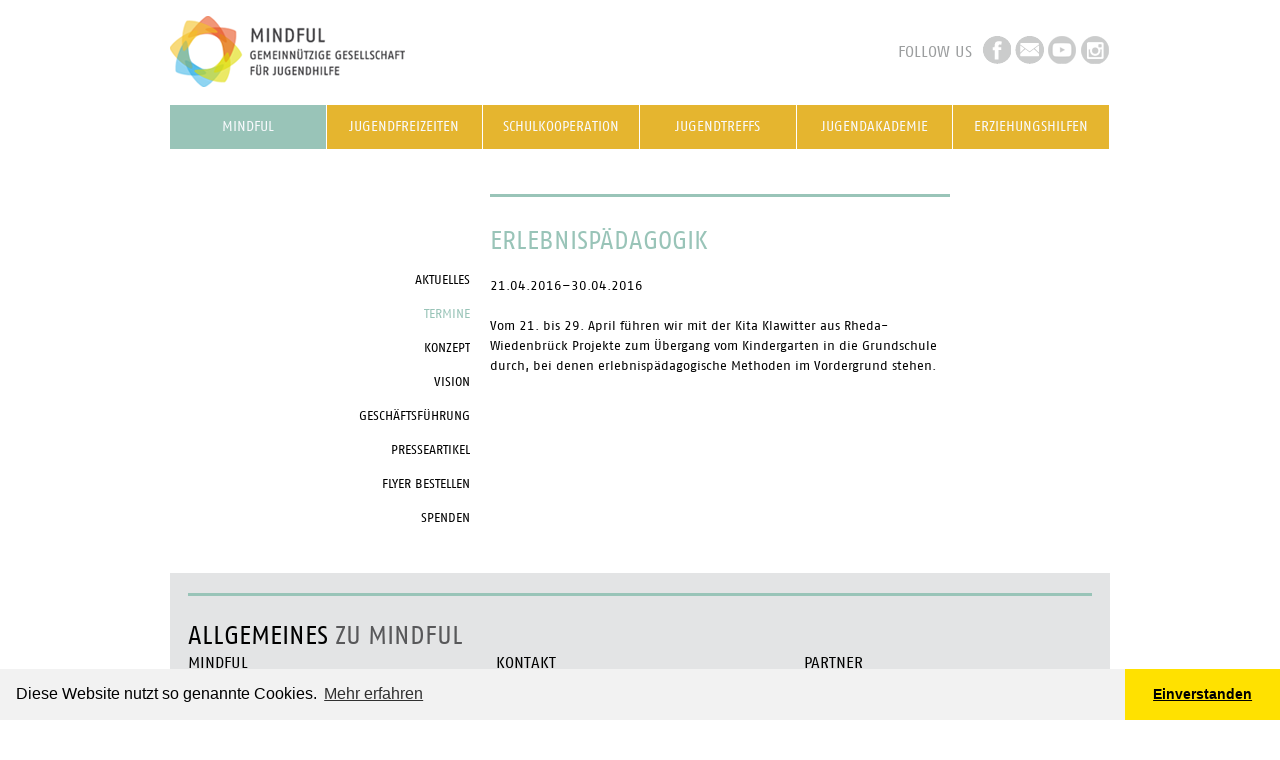

--- FILE ---
content_type: text/html; charset=UTF-8
request_url: https://mindful-jugendhilfe.de/termin/erlebnispaedagogik-151.html
body_size: 11869
content:
<!DOCTYPE html>
<html lang="de">
<head>
<meta charset="UTF-8">
<title>Erlebnispädagogik - Mindful Jugendhilfe Warendorf</title>
<base href="https://mindful-jugendhilfe.de/">
<meta name="robots" content="index,follow">
<meta name="description" content="Vom 21. bis 29. April führen wir mit der Kita Klawitter aus Rheda-Wiedenbrück Projekte zum Übergang vom Kindergarten in die Grundschule durch, bei denen erlebnispädagogische Methoden im Vordergrund stehen.">
<meta name="keywords" content="">

<link rel="shortcut icon" href="https://mindful-jugendhilfe.de//files/tpl_files/mindful/images/favicon.png" type="image/png" />
<link rel="stylesheet" href="/assets/css/layout.min.css,responsive.min.css,grid.min.css,colorbox.min.css-7aef1ab0.css">
<script src="/assets/js/jquery.min.js-c31f118d.js"></script>
<!-- Google tag (gtag.js) -->
<script async src="https://www.googletagmanager.com/gtag/js?id=G-8MQWEHFVZX"></script>
<script>
  window.dataLayer = window.dataLayer || [];
  function gtag(){dataLayer.push(arguments);}
  gtag('js', new Date());

  gtag('config', 'G-8MQWEHFVZX');
</script>
<!-- Google tag (gtag.js) -->
<script async src="https://www.googletagmanager.com/gtag/js?id=G-8MQWEHFVZX"></script>
<script>
  window.dataLayer = window.dataLayer || [];
  function gtag(){dataLayer.push(arguments);}
  gtag('js', new Date());

  gtag('config', 'G-8MQWEHFVZX');
</script>

<!-- Facebook -->
<meta property="fb:admins" content="1264546584" />

<!-- Set the viewport width to device width for mobile -->
<meta name="viewport" content="width=device-width" />

<!-- Included CSS Files -->
<link href="https://mindful-jugendhilfe.de/files/tpl_files/mindful/stylesheets/flexslider.css" media="screen, projector, print" rel="stylesheet">
<link rel="stylesheet" type="text/css" href="https://cdn.jsdelivr.net/npm/cookieconsent@3/build/cookieconsent.min.css" />
<link rel="stylesheet" href="plugins/lightbox/css/lightbox.css" type="text/css" media="screen" />

<!--[if lt IE 9]>
	<script src="http://html5shiv.googlecode.com/svn/trunk/html5.js"></script>
	<link href="https://mindful-jugendhilfe.de/files/tpl_files/mindful/stylesheets/ie.css" media="screen, projector, print" rel="stylesheet">
<![endif]-->


<link href="https://mindful-jugendhilfe.de//files/tpl_files/mindful/stylesheets/mindful.css" media="screen, projector, print" rel="stylesheet">
</head>

<body id="top" class="{{ua::class|attr}} page_mindful no-js">
<div role="region" aria-label="Skiplinks">
<a href="#main" class="skip-link">Hauptinhalt</a>
<a href="#navMain" class="skip-link">Hauptnavigation</a>
</div>
<div id="wrapper">
		<header id="header">
		<div class="inside">
		<div class="clr">&nbsp;</div>
			
<div id="logo">
  <a href="/" title="Mindful Jugendhilfe">
    <img src="https://mindful-jugendhilfe.de/files/tpl_files/mindful/images/logo.png" rel="image_src" alt="Logo" title="Mindful Jugendhilfe">
  </a>
</div>
<div id="followus">
  <h3>Follow us</h3>
  <ul>
    <li class="facebook"><a href="http://www.facebook.com/MindfulJugendhilfe" target="_blank" title="Follow us on Facebook">Facebook</a></li>
    <li class="newsletter"><a href="newsletter.html" title="Newsletter abonnieren">Newsletter</a></li>
    <li class="youtube"><a href="https://www.youtube.com/channel/UCiqYuWm_QpP2T9xu46pkGYA" title="Mindful Jugendhilfe auf YouTube">YouTube</a></li>
    <li class="instagram"><a href="https://instagram.com/MindfulJugendhilfe/" title="Mindful Jugendhilfe auf Instagram">Instagram</a></li>
  </ul>
</div>
<!-- indexer::stop -->
<a  id="navMain"></a>
<nav class="mod_navigation block" id="navMain"aria-label="Navigation">

      <h3>Navigation</h3>
  
  <a href="/termin/erlebnispaedagogik-151.html#skipNavigation1" class="invisible">Navigation überspringen</a>

  <ul class="level_1">
			<li class="trail link_mindful"><a href="/mindful.html" title="Kurzinfo" class="trail link_mindful">Mindful</a></li>
				<li class="link_jugendfreizeiten"><a href="/jugendfreizeiten.html" title="Jugendfreizeiten" class="link_jugendfreizeiten">Jugendfreizeiten</a></li>
				<li class="link_erlebnispaedagogik"><a href="/kooperationjugendhilfeschule.html" title="Kooperation Jugendhilfe und Schule" class="link_erlebnispaedagogik">Schulkooperation</a></li>
				<li class="link_jugendhaus"><a href="/Jugendtreffs.html" title="Unsere Jugendtreffs in Warendorf und Wadersloh" class="link_jugendhaus">Jugendtreffs</a></li>
				<li class="link_spenden"><a href="/jugendakademie.html" title="Probieren, entdecken, lernen!" class="link_spenden">Jugendakademie</a></li>
				<li class="link_projekte"><a href="/erziehungshilfen.html" title="Hilfen zur Erziehung" class="link_projekte">Erziehungshilfen</a></li>
		</ul>

  <span id="skipNavigation1" class="invisible"></span>

</nav>
<!-- indexer::continue -->
		</div>
	</header>
	
    <section role="region" aria-label="Hero Carousel">
		</section>

	<div id="container">
				<!-- Sidebar 1 -->
		<aside id="left">
			<div class="inside">
				
<!-- indexer::stop -->
<a ></a>
<nav class="mod_navigation block"aria-label="Unternavigation">

  
  <a href="/termin/erlebnispaedagogik-151.html#skipNavigation2" class="invisible">Navigation überspringen</a>

  
<ul class="level_1">
            <li><a href="/aktuelles.html" title="Aktuelles">Aktuelles</a></li>
                <li class="trail"><a href="/termine.html" title="Termine" class="trail">Termine</a></li>
                <li><a href="/konzept.html" title="Konzept">Konzept</a></li>
                <li><a href="/vision.html" title="Vision">Vision</a></li>
                <li><a href="/team.html" title="Team">Geschäftsführung</a></li>
                <li><a href="/presseartikel.html" title="Presseartikel">Presseartikel</a></li>
                <li><a href="/flyer-bestellformular.html" title="Kostenfrei Flyer und Informationsmaterial anfordern">Flyer bestellen</a></li>
                <li><a href="/spenden.html" title="Mindful mit einer Spende unterstützen">Spenden</a></li>
      </ul>

  <span id="skipNavigation2" class="invisible"></span>

</nav>
<!-- indexer::continue -->
			</div>
		</aside>
		
		<!-- Main Content -->
		<a id="contentMain"></a>
		<main id="main" tabindex="-1">
			<div class="inside">
				

  <div class="mod_article block" id="article-32">
    
          
<div class="mod_eventreader block">

        
  
  
<div class="event layout_full block bygone">

<h1>Erlebnispädagogik</h1>
<p class="info">21.04.2016–30.04.2016</p>


<p>Vom 21. bis 29. April führen wir mit der Kita Klawitter aus Rheda-Wiedenbrück Projekte zum Übergang vom Kindergarten in die Grundschule durch, bei denen erlebnispädagogische Methoden im Vordergrund stehen.</p>
<div class="ce_text">


</div>

</div>

  
  

</div>
    
      </div>


				<!-- Social Buttons -->
				<div id="socialshareprivacy"></div>
			</div>
			<div id="clear"></div>
		</main>

		
	</div>
			<footer id="footer" class="row">
			<div class="inside">
				
<div class="twelve columns content-text">            
                          
    
                        <div class="rte">
            <div class="h3"><strong>Allgemeines</strong> zu Mindful</div>
        </div>
    
            </div>






        <div id="footerText" class="content-text">            
                          
    
                        <div class="rte">
            <div class="h4">Mindful</div>
<p>MINDFUL ist eine gemeinnützige Gesellschaft für Jugendhilfe, die vielfältige Projekte mit Schulen, freien und öffentlichen Trägern, Freizeiten für Jugendliche sowie Hilfen zur Erziehung anbietet.</p>
<p><a title="Mehr über Mindful Jugendhilfe" href="/mindful.html">Mehr</a></p>
        </div>
    
            </div>






        <div id="footerContact" class="content-text">            
                          
    
                        <div class="rte">
            <div class="h4">Kontakt</div>
<p>MINDFUL gemeinnützige Gesellschaft<br>für Jugendhilfe<br>Fleischhauer Straße 10<br>48231 Warendorf.</p>
<p>&#105;&#x6E;&#102;&#x6F;&#64;&#x6D;&#105;&#x6E;&#100;&#x66;&#117;&#x6C;&#45;&#x6A;&#117;&#x67;&#101;&#x6E;&#100;&#x68;&#105;&#x6C;&#102;&#x65;&#46;&#x64;&#101; <br>Telefon: 02581-5297053<br>Fax: 02581-5297054</p>
<p><a title="Impressum" href="/impressum.html">Impressum</a><br><br><a href="/datenschutzerklaerung.html">Datenschutzerklärung</a></p>
        </div>
    
            </div>






        <div id="footerPartner" class="content-text">            
                          
    
                        <div class="rte">
            <div class="h4">Partner</div>
<div><a href="https://www.kreis-warendorf.de" target="_blank" rel="noopener"><img style="vertical-align: text-bottom; margin-top: 8px;" title="files/bilder/tmp/800px-Kreis-Warendorf-Logo.svg.png" src="/files/bilder/tmp/800px-Kreis-Warendorf-Logo.svg.png" alt="files/bilder/tmp/800px-Kreis-Warendorf-Logo.svg.png" width="140" height="92"></a></div>
<div>&nbsp;</div>
<div><a href="https://www.mkffi.nrw/" target="_blank" rel="noopener"><img style="vertical-align: text-bottom; margin-top: 8px;" title="files/bilder/tmp/LogoNRW.png" src="/files/bilder/tmp/LogoNRW.png" alt="files/bilder/tmp/LogoNRW.png" width="280" height="184"></a></div>
        </div>
    
            </div>



  
			</div>
		</footer>
	</div>

<!-- Scripts / jQuery -->

<script src="/assets/colorbox/js/colorbox.min.js?v=1.6.4.2"></script>
<script>
  jQuery(function($) {
    $('a[data-lightbox]').map(function() {
      $(this).colorbox({
        // Put custom options here
        loop: false,
        rel: $(this).attr('data-lightbox'),
        maxWidth: '95%',
        maxHeight: '95%'
      });
    });
  });
</script>
<script src="https://mindful-jugendhilfe.de/files/tpl_files/mindful/scripts/plugin.togglenavigation.js"></script>
<script type="text/javascript" src="https://mindful-jugendhilfe.de/files/tpl_files/mindful/scripts/jquery.socialshareprivacy.min.js"></script>
<script src="https://mindful-jugendhilfe.de/files/tpl_files/mindful/scripts/jquery.flexslider-min.js"></script>
<script src="https://mindful-jugendhilfe.de/files/tpl_files/mindful/scripts/dom_init.js"></script>
<script src="https://cdn.jsdelivr.net/npm/cookieconsent@3/build/cookieconsent.min.js" data-cfasync="false"></script>
<script>
window.cookieconsent.initialise({
  "palette": {
    "popup": {
      "background": "#f2f2f2",
      "text": "#000000"
    },
    "button": {
      "background": "#ffe100",
      "text": "#000000"
    }
  },
  "theme": "edgeless",
  "content": {
    "message": "Diese Website nutzt so genannte Cookies.",
    "dismiss": "Einverstanden",
    "link": "Mehr erfahren",
    "href": "https://www.mindful-jugendhilfe.de/datenschutzerklaerung.html"
  }
});
</script>
<script>
// accordion functionality
accordionOpenFirst = true;
accordionSpeed = 'slow';
$(document).ready(function() {
   // hide all
   $('.ce_accordion .accordion').hide();

   // open first accordion item
   if ( accordionOpenFirst ) {
      $('.ce_accordion:first').find('.toggler').toggleClass('opened').end()
       .find('.toggler ~ .accordion').slideDown();
   }

   // add onclick event for toggler
   $('.ce_accordion .toggler').click(function() {
      if ( $(this).parent().find('.toggler ~ .accordion').is(":hidden") ) {
         $('.toggler ~ .accordion').slideUp(accordionSpeed);
         $(this).parent().find('.toggler').toggleClass('opened').end()
            .find('.toggler ~ .accordion').slideDown(accordionSpeed);
      } else {
         $('.toggler ~ .accordion').slideUp(accordionSpeed);
      }
   });
});
</script>
<script type="text/javascript">

  var _gaq = _gaq || [];
  _gaq.push(['_setAccount', 'UA-36503622-1']);
  _gaq.push(['_trackPageview']);

  (function() {
    var ga = document.createElement('script'); ga.type = 'text/javascript'; ga.async = true;
    ga.src = ('https:' == document.location.protocol ? 'https://ssl' : 'http://www') + '.google-analytics.com/ga.js';
    var s = document.getElementsByTagName('script')[0]; s.parentNode.insertBefore(ga, s);
  })();

</script>
</body>
</html>


--- FILE ---
content_type: text/css
request_url: https://mindful-jugendhilfe.de//files/tpl_files/mindful/stylesheets/mindful.css
body_size: 46768
content:
/* -------------------------------------------------------------------------*/
/* Layout */
@font-face {
  font-family: FagoWeb;
  src: url("../fonts/FagoWeb.eot");
}

@font-face {
  font-family: FagoWeb;
  src: url("../fonts/FagoWeb.woff") format("woff");
}

/* line 11, ../sass/_screen.scss */
::selection {
  background: #99c4b8;
  color: black;
}

/* line 16, ../sass/_screen.scss */
::-moz-selection {
  background: #99c4b8;
  color: black;
}

/* line 21, ../sass/_screen.scss */
img::selection {
  background: transparent;
}

/* line 25, ../sass/_screen.scss */
img::-moz-selection {
  background: transparent;
}

/* line 29, ../sass/_screen.scss */
.clr {
  font-size: 1px;
  line-height: 1px;
  height: 1px;
  overflow: hidden;
  clear: both;
}

/* line 37, ../sass/_screen.scss */
.pdf_link {
  float: right;
}

/* line 41, ../sass/_screen.scss */
p.error {
  color: #ff0000;
  padding: 12px 0;
}

/* line 46, ../sass/_screen.scss */
ul {
  list-style-type: none;
}

/* line 50, ../sass/_screen.scss */
.caption {
  margin-top: 12px;
}

/* line 56, ../sass/_screen.scss */
#wrapper {
  *zoom: 1;
  max-width: 940px;
  _width: 940px;
  padding-left: 20px;
  padding-right: 20px;
  margin-left: auto;
  margin-right: auto;
  padding-left: 20px;
  padding-right: 20px;
}
/* line 38, ../vendor/ruby/2.6.0/gems/compass-0.12.7/frameworks/compass/stylesheets/compass/utilities/general/_clearfix.scss */
#wrapper:after {
  content: "";
  display: table;
  clear: both;
}
/* line 14, ../vendor/ruby/2.6.0/gems/susy-1.0.9/sass/susy/_grid.scss */
#wrapper div *, #wrapper p * {
  -webkit-box-sizing: border-box;
  -moz-box-sizing: border-box;
  box-sizing: border-box;
}

/* line 67, ../sass/_screen.scss */
body {
  padding: 0 10px;
  font-family: FagoWeb, Helvetica, Arial, sans-serif;
  font-size: 13px;
  line-height: 20px;
  color: black;
  background: #fff;
}

/* line 76, ../sass/_screen.scss */
.invisible {
  display: none;
}

/* line 80, ../sass/_screen.scss */
.uppercase, h1, .layout_news_latest h2, .layout_news_latest h3,
.h1,
h2,
.h2,
h3,
.h3,
h4,
.h4, #header nav li a, #header nav li span, #header nav li.active span, #header nav li.active a, #header nav li.trail span, #header nav li.trail a {
  text-transform: uppercase;
}

/* line 84, ../sass/_screen.scss */
.small, #newsletter-anmeldung p, .layout_news_latest .more, .layout_news_full .info, #footer p, #footer ul, body.frontpage #news .content-text, body.frontpage #news .layout_news_frontpage h3, body.frontpage #news .layout_news_frontpage p, body.frontpage #events p, body.frontpage #events .layout_event_frontpage .location, .layout_catalog_more .teaser {
  font-size: 12px;
  line-height: 18px;
}

/* line 90, ../sass/_screen.scss */
.enclosure img {
  display: none;
}
/* line 94, ../sass/_screen.scss */
.enclosure a, .enclosure a:link, .enclosure a:visited {
  text-decoration: none;
  display: block;
}
/* line 99, ../sass/_screen.scss */
.enclosure a:hover {
  color: #99c4b8;
}

/* line 104, ../sass/_screen.scss */
a, a:link, a:visited {
  color: black;
  text-decoration: underline;
  -webkit-transition: all 0.1s;
  -moz-transition: all 0.1s;
  -o-transition: all 0.1s;
  transition: all 0.1s;
}

/* line 110, ../sass/_screen.scss */
a:hover {
  color: #333333;
}

/* line 121, ../sass/_screen.scss */
h1, .layout_news_latest h2, .layout_news_latest h3,
.h1,
h2,
.layout_news_latest h3,
.h2,
h3,
.h3,
h4,
.h4 {
  font-weight: normal;
  font-family: FagoWeb, Helvetica, Arial, sans-serif;
}

/* line 127, ../sass/_screen.scss */
h1, .layout_news_latest h2, .layout_news_latest h3, .h1 {
  font-size: 25px;
  line-height: 30px;
  font-size: 25px;
  padding: 0;
  margin: 0 0 20px 0;
  color: #99c4b8;
}

/* line 136, ../sass/_screen.scss */
h2, .layout_news_latest h3, .h2 {
  padding: 0;
  margin: 0 0 8px 0;
  font-size: 25px;
  line-height: 30px;
  color: black;
}
/* line 143, ../sass/_screen.scss */
h2 strong, .layout_news_latest h3 strong, .h2 strong {
  color: black;
  display: block;
}
/* line 148, ../sass/_screen.scss */
h2 a, .layout_news_latest h3 a, h2 a:link, .layout_news_latest h3 a:link, h2 a:visited, .layout_news_latest h3 a:visited, .h2 a, .h2 a:link, .h2 a:visited {
  color: #99c4b8;
  text-decoration: none;
}

/* line 154, ../sass/_screen.scss */
h3, .h3 {
  font-size: 16px;
  line-height: 32px;
}
/* line 158, ../sass/_screen.scss */
h3 strong, .h3 strong {
  color: black;
  display: block;
}

/* line 164, ../sass/_screen.scss */
h4, .h4 {
  font-size: 16px;
}

/* line 168, ../sass/_screen.scss */
p {
  margin: 0 0 20px 0;
}

/* line 172, ../sass/_screen.scss */
strong {
  letter-spacing: 0;
  font-weight: normal;
}

/* line 177, ../sass/_screen.scss */
.skip-link {
  position: absolute;
  top: 0;
  left: -100%;
  background: #f8f8f8 !important;
  padding: 20px;
  z-index: 9999;
  opacity: 0;
}
/* line 186, ../sass/_screen.scss */
.skip-link:focus-visible {
  left: 0;
  opacity: 1;
}

/* line 193, ../sass/_screen.scss */
.block {
  *zoom: 1;
}
/* line 38, ../vendor/ruby/2.6.0/gems/compass-0.12.7/frameworks/compass/stylesheets/compass/utilities/general/_clearfix.scss */
.block:after {
  content: "";
  display: table;
  clear: both;
}

/* line 197, ../sass/_screen.scss */
p.more a {
  background: #99c4b8;
  padding: 6px 8px;
  width: 120px;
  -webkit-border-radius: 3px;
  -moz-border-radius: 3px;
  -ms-border-radius: 3px;
  -o-border-radius: 3px;
  border-radius: 3px;
  color: black;
  text-decoration: none;
}
/* line 100, ../sass/_base.scss */
p.more a:hover {
  background: #dae9e5;
}

/* line 202, ../sass/_screen.scss */
.btn,
.submit {
  background: #99c4b8;
  padding: 6px 8px;
  width: 120px;
  -webkit-border-radius: 3px;
  -moz-border-radius: 3px;
  -ms-border-radius: 3px;
  -o-border-radius: 3px;
  border-radius: 3px;
  color: black;
  text-decoration: none;
  cursor: pointer;
}
/* line 100, ../sass/_base.scss */
.btn:hover,
.submit:hover {
  background: #dae9e5;
}

/* line 207, ../sass/_screen.scss */
figure {
  margin: 0 0 20px 0;
}

/* line 211, ../sass/_screen.scss */
.toggler {
  cursor: pointer;
}
/* line 214, ../sass/_screen.scss */
.toggler:hover {
  color: #99c4b8;
}

/* line 222, ../sass/_screen.scss */
.mod_article [class*="content-"],
.mod_article [class*="mod_"],
.mod_article [class*="layout_"] > * {
  margin-left: 0 !important;
  margin-right: 0 !important;
}
/* line 228, ../sass/_screen.scss */
.mod_article .header,
.mod_article header {
  display: block;
}

/* line 233, ../sass/_screen.scss */
.mod_fblikeit {
  margin-top: 20px;
}

/* line 237, ../sass/_screen.scss */
.pagination {
  clear: both;
}
/* line 240, ../sass/_screen.scss */
.pagination p {
  display: none;
}
/* line 244, ../sass/_screen.scss */
.pagination ul {
  list-style: none;
  padding: 0;
  margin: 0;
}
/* line 250, ../sass/_screen.scss */
.pagination li {
  float: left;
  margin-right: 6px;
}

/* line 259, ../sass/_screen.scss */
form input,
form fieldset,
form textarea {
  border: 1px solid #c7c7c8;
  font-family: 'FagoWeb', sans-serif;
}
/* line 264, ../sass/_screen.scss */
form fieldset {
  margin-bottom: 24px;
}
/* line 268, ../sass/_screen.scss */
form input, form textarea {
  width: 100%;
  padding: 4px 8px;
  margin-bottom: 8px;
}
/* line 274, ../sass/_screen.scss */
form legend {
  font-weight: bold;
}
/* line 278, ../sass/_screen.scss */
form label {
  display: block;
}
/* line 284, ../sass/_screen.scss */
form .checkbox_container label {
  cursor: pointer;
}
/* line 288, ../sass/_screen.scss */
form .checkbox_container input[type="checkbox"] {
  position: absolute;
  left: 0;
  width: auto;
}
/* line 294, ../sass/_screen.scss */
form .checkbox_container > span {
  display: block;
  position: relative;
  padding-left: 24px;
}
/* line 301, ../sass/_screen.scss */
form .form-group {
  box-sizing: border-box;
}
/* line 305, ../sass/_screen.scss */
form .form-group.first-name, form .form-group.last-name {
  width: 50%;
}
/* line 309, ../sass/_screen.scss */
form .form-group.first-name {
  float: left;
  padding-right: 12px;
}
/* line 314, ../sass/_screen.scss */
form .form-group.last-name {
  float: right;
}
/* line 318, ../sass/_screen.scss */
form .form-group.street {
  float: left;
  width: 80%;
  padding-right: 12px;
}
/* line 324, ../sass/_screen.scss */
form .form-group.house-number {
  float: left;
  width: 20%;
}
/* line 329, ../sass/_screen.scss */
form .form-group.street {
  width: 80%;
}
/* line 333, ../sass/_screen.scss */
form .form-group.postal-code {
  clear: both;
  float: left;
  width: 20%;
  padding-right: 12px;
}
/* line 340, ../sass/_screen.scss */
form .form-group.city {
  float: right;
  width: 80%;
}
/* line 345, ../sass/_screen.scss */
form .form-group.email {
  clear: both;
}
/* line 350, ../sass/_screen.scss */
form .form-group.captcha input {
  float: left;
  width: 20%;
  margin-right: 12px;
}
/* line 356, ../sass/_screen.scss */
form .form-group.captcha label {
  clear: both;
}
/* line 362, ../sass/_screen.scss */
form .submit_container {
  margin-top: 12px;
}

/* line 368, ../sass/_screen.scss */
#logo {
  width: 48.93617%;
  float: left;
  margin-right: 2.12766%;
  display: inline;
}

/* line 372, ../sass/_screen.scss */
#followus {
  float: right;
  padding-top: 35px;
  *zoom: 1;
  color: #9c9e9f;
}
/* line 38, ../vendor/ruby/2.6.0/gems/compass-0.12.7/frameworks/compass/stylesheets/compass/utilities/general/_clearfix.scss */
#followus:after {
  content: "";
  display: table;
  clear: both;
}
/* line 378, ../sass/_screen.scss */
#followus h3 {
  float: left;
  margin: 0;
  padding: 0;
}
/* line 384, ../sass/_screen.scss */
#followus ul {
  list-style: none;
  float: right;
  margin: 0 0 0 10px;
  padding: 0;
}
/* line 391, ../sass/_screen.scss */
#followus li {
  float: left;
  margin: 0;
  padding: 0;
}
/* line 396, ../sass/_screen.scss */
#followus li a {
  display: block;
  text-indent: -119988px;
  overflow: hidden;
  text-align: left;
  height: 28px;
  width: 29px;
  margin-right: 4px;
}
/* line 405, ../sass/_screen.scss */
#followus li.facebook a {
  background: url("../images/icon-fb.png") no-repeat;
}
/* line 411, ../sass/_screen.scss */
#followus li.newsletter a {
  background: url("../images/icon-mail.png") no-repeat;
}
/* line 417, ../sass/_screen.scss */
#followus li.youtube a {
  background: url("../images/icon-youtube.png") no-repeat;
}
/* line 423, ../sass/_screen.scss */
#followus li.instagram a {
  background: url("../images/icon-instagram.png") no-repeat;
  margin-right: 0;
}

/* line 431, ../sass/_screen.scss */
#header {
  clear: both;
  *zoom: 1;
  margin-bottom: 25px;
}
/* line 38, ../vendor/ruby/2.6.0/gems/compass-0.12.7/frameworks/compass/stylesheets/compass/utilities/general/_clearfix.scss */
#header:after {
  content: "";
  display: table;
  clear: both;
}
/* line 436, ../sass/_screen.scss */
#header nav {
  clear: both;
}
/* line 439, ../sass/_screen.scss */
#header nav ul, #header nav li {
  margin: 0;
  padding: 0;
  *zoom: 1;
}
/* line 38, ../vendor/ruby/2.6.0/gems/compass-0.12.7/frameworks/compass/stylesheets/compass/utilities/general/_clearfix.scss */
#header nav ul:after, #header nav li:after {
  content: "";
  display: table;
  clear: both;
}
/* line 445, ../sass/_screen.scss */
#header nav h3 {
  display: none;
}
/* line 449, ../sass/_screen.scss */
#header nav ul {
  list-style: none;
  *zoom: 1;
}
/* line 38, ../vendor/ruby/2.6.0/gems/compass-0.12.7/frameworks/compass/stylesheets/compass/utilities/general/_clearfix.scss */
#header nav ul:after {
  content: "";
  display: table;
  clear: both;
}
/* line 454, ../sass/_screen.scss */
#header nav li {
  border-right: 1px solid #fff;
  font-size: 14px;
  width: 14.89362%;
  float: left;
  margin-right: 2.12766%;
  display: inline;
  margin: 0;
  padding: 0;
  width: 16.66667%;
}
/* line 462, ../sass/_screen.scss */
#header nav li.last {
  float: right;
  margin-right: 0;
  *margin-left: -20px;
  display: inline;
  width: 16.66667%;
  border-right: 0;
}
/* line 468, ../sass/_screen.scss */
#header nav li a, #header nav li span {
  background: #e5b52f;
  display: block;
  padding: 12px;
  text-align: center;
  color: #f9fafd;
  border: 0;
  text-decoration: none;
}
/* line 478, ../sass/_screen.scss */
#header nav li a.link_zusammenarbeit, #header nav li span.link_zusammenarbeit {
  padding: 2px 10px;
}
/* line 482, ../sass/_screen.scss */
#header nav li a:hover, #header nav li span:hover {
  background: #99c4b8;
}
/* line 486, ../sass/_screen.scss */
#header nav li a.link_mindful:hover, #header nav li span.link_mindful:hover {
  background: #99c4b8;
}
/* line 490, ../sass/_screen.scss */
#header nav li a.link_erlebnispaedagogik:hover, #header nav li span.link_erlebnispaedagogik:hover {
  background: #e94c17;
}
/* line 494, ../sass/_screen.scss */
#header nav li a.link_jugendfreizeiten:hover, #header nav li span.link_jugendfreizeiten:hover {
  background: #e79104;
}
/* line 498, ../sass/_screen.scss */
#header nav li a.link_projekte:hover, #header nav li span.link_projekte:hover {
  background: #adcf33;
}
/* line 502, ../sass/_screen.scss */
#header nav li a.link_zusammenarbeit:hover, #header nav li span.link_zusammenarbeit:hover {
  background: #918273;
}
/* line 506, ../sass/_screen.scss */
#header nav li a.link_spenden:hover, #header nav li span.link_spenden:hover {
  background: #918273;
}
/* line 510, ../sass/_screen.scss */
#header nav li a.link_jugendhaus:hover, #header nav li span.link_jugendhaus:hover {
  background: #5eb5d9;
}
/* line 516, ../sass/_screen.scss */
#header nav li.active span, #header nav li.active a, #header nav li.trail span, #header nav li.trail a {
  display: block;
  text-decoration: none;
  background: #99c4b8;
}
/* line 523, ../sass/_screen.scss */
#header nav li.active:hover, #header nav li.trail:hover {
  text-decoration: none;
}
/* line 530, ../sass/_screen.scss */
#header nav li.link_zusammenarbeit a, #header nav li.link_zusammenarbeit span {
  padding: 6px 10px;
  line-height: 16px;
}

/* line 544, ../sass/_screen.scss */
body.safari #header nav li.last {
  float: left;
}

/* line 552, ../sass/_screen.scss */
#hero {
  position: relative;
  background: #ffe100;
  margin-bottom: 30px;
  min-height: 335px;
}
/* line 558, ../sass/_screen.scss */
#hero .stoerer {
  position: absolute;
  right: -70px;
  top: 25px;
  width: 160px;
  z-index: 49;
}
@media (max-width: 1024px) {
  /* line 558, ../sass/_screen.scss */
  #hero .stoerer {
    right: -40px;
  }
}
/* line 569, ../sass/_screen.scss */
#hero .stoerer img {
  width: 100%;
  height: 100%;
}
/* line 575, ../sass/_screen.scss */
#hero .layout_news_slideshow {
  margin: 20px 0 0 0;
}
/* line 578, ../sass/_screen.scss */
#hero .layout_news_slideshow .teaser {
  padding: 10px 40px 0 60px;
}
/* line 581, ../sass/_screen.scss */
#hero .layout_news_slideshow .teaser p {
  font-size: 15px;
  line-height: 23px;
}
/* line 588, ../sass/_screen.scss */
#hero .layout_news_slideshow .teaser .more a {
  margin: 0;
  padding: 0;
  background: 0;
  text-decoration: underline;
}
/* line 598, ../sass/_screen.scss */
#hero .inside {
  margin: 20px;
}
/* line 602, ../sass/_screen.scss */
#hero h2, #hero .layout_news_latest h3, .layout_news_latest #hero h3 {
  color: black;
  margin-bottom: 20px;
}
/* line 607, ../sass/_screen.scss */
#hero h3 {
  margin: 0;
}
/* line 611, ../sass/_screen.scss */
#hero .teaser {
  float: left;
  width: 50%;
}
/* line 616, ../sass/_screen.scss */
#hero .image_container {
  width: 50%;
  max-height: 298px;
  overflow: hidden;
  float: right;
}
/* line 622, ../sass/_screen.scss */
#hero .image_container img {
  overflow: hidden;
  margin: 0;
  padding: 0;
  width: 100%;
  height: auto;
}
/* line 631, ../sass/_screen.scss */
#hero .flex-direction-nav {
  position: absolute;
  top: 50%;
  z-index: 50;
  width: 100%;
}
/* line 637, ../sass/_screen.scss */
#hero .flex-direction-nav li {
  width: 50%;
  float: left;
}
/* line 642, ../sass/_screen.scss */
#hero .flex-direction-nav a {
  display: block;
  width: 46px;
  height: 46px;
  background: red;
  text-indent: -119988px;
  overflow: hidden;
  text-align: left;
  position: absolute;
  margin-top: -23px;
}
/* line 651, ../sass/_screen.scss */
#hero .flex-direction-nav a:focus-visible {
  outline: 2px solid;
}
/* line 656, ../sass/_screen.scss */
#hero .flex-direction-nav .flex-prev {
  left: 0;
  background: url("../images/arrow_left.png") left no-repeat transparent;
}
/* line 661, ../sass/_screen.scss */
#hero .flex-direction-nav .flex-next {
  right: 0;
  background: green;
  background: url("../images/arrow_right.png") right no-repeat transparent;
}

/* line 669, ../sass/_screen.scss */
#container {
  clear: both;
  *zoom: 1;
}
/* line 38, ../vendor/ruby/2.6.0/gems/compass-0.12.7/frameworks/compass/stylesheets/compass/utilities/general/_clearfix.scss */
#container:after {
  content: "";
  display: table;
  clear: both;
}

/* line 674, ../sass/_screen.scss */
#left {
  width: 31.91489%;
  float: left;
  margin-right: 2.12766%;
  display: inline;
  margin-left: 0 !important;
  margin-bottom: 30px;
}
/* line 683, ../sass/_screen.scss */
#left .mod_cataloglist ul li.active a {
  color: #99c4b8 !important;
}
/* line 691, ../sass/_screen.scss */
#left .mod_navigation {
  margin-top: 97px;
}
/* line 694, ../sass/_screen.scss */
#left .mod_navigation ul {
  margin: 0;
  padding: 0;
  text-align: right;
  list-style: none;
}
/* line 701, ../sass/_screen.scss */
#left .mod_navigation ul li .level_2 {
  display: none;
}
/* line 706, ../sass/_screen.scss */
#left .mod_navigation ul li.active .level_2, #left .mod_navigation ul li.trail .level_2 {
  display: block;
}
/* line 709, ../sass/_screen.scss */
#left .mod_navigation ul li.active .level_2 li.invisible, #left .mod_navigation ul li.trail .level_2 li.invisible {
  display: block;
}
/* line 717, ../sass/_screen.scss */
#left .mod_navigation .level_2 {
  display: none;
}
/* line 721, ../sass/_screen.scss */
#left .mod_navigation .level_2 a .sibling {
  display: none;
}
/* line 727, ../sass/_screen.scss */
#left .mod_navigation a, #left .mod_navigation span {
  text-decoration: none;
  display: block;
  padding-bottom: 14px;
}
/* line 732, ../sass/_screen.scss */
#left .mod_navigation a:hover, #left .mod_navigation span:hover {
  color: #99c4b8;
}
/* line 736, ../sass/_screen.scss */
#left .mod_navigation a.invisible, #left .mod_navigation span.invisible {
  display: none;
}
/* line 741, ../sass/_screen.scss */
#left .mod_navigation span, #left .mod_navigation .trail {
  color: #99c4b8;
}
/* line 745, ../sass/_screen.scss */
#left .mod_navigation .level_1 {
  font-size: 13px;
  text-transform: uppercase;
}
/* line 749, ../sass/_screen.scss */
#left .mod_navigation .level_1 li.invisible {
  display: block;
  height: auto;
  left: auto;
  overflow: visible;
  position: relative;
  top: auto;
  width: auto;
}
/* line 760, ../sass/_screen.scss */
#left .mod_navigation .level_2, #left .mod_navigation .layout_cataolog_nav {
  text-transform: none;
  line-height: 18px;
  margin-bottom: 10px;
}
/* line 767, ../sass/_screen.scss */
#left .mod_navigation .mod_cataloglist a {
  display: none;
}
/* line 770, ../sass/_screen.scss */
#left .mod_navigation .mod_cataloglist a.first, #left .mod_navigation .mod_cataloglist a .last.first {
  display: none;
}
/* line 775, ../sass/_screen.scss */
#left .mod_navigation .mod_cataloglist li a {
  display: block;
}

/* line 782, ../sass/_screen.scss */
#right {
  width: 23.40426%;
  float: right;
  margin-right: 0;
  *margin-left: -20px;
  display: inline;
  background: #b9d7ce;
  margin-bottom: 30px;
}
/* line 787, ../sass/_screen.scss */
#right #flyer-teaser, #right #facebook {
  background: #98c2c1;
  padding: 12px;
  min-height: 412px;
}
/* line 792, ../sass/_screen.scss */
#right #flyer-teaser a.btn, #right #facebook a.btn {
  background-color: #bed7d7;
  color: white;
  text-decoration: none;
}
/* line 799, ../sass/_screen.scss */
#right #flyer-teaser {
  overflow: auto;
  color: white;
  padding-bottom: 0;
}
/* line 804, ../sass/_screen.scss */
#right #flyer-teaser h3 {
  margin: 0;
}
/* line 809, ../sass/_screen.scss */
#right #flyer-teaser a:link, #right #flyer-teaser a a:visited, #right #flyer-teaser a a:active, #right #flyer-teaser a a:focus {
  color: white;
}
/* line 814, ../sass/_screen.scss */
#right #flyer-teaser p {
  margin-bottom: 12px;
}
/* line 819, ../sass/_screen.scss */
#right #facebook {
  border-bottom: 30px solid #fff;
  padding: 12px;
  overflow: hidden;
  padding-top: 0;
}
/* line 825, ../sass/_screen.scss */
#right #facebook blockquote {
  margin: 0;
  padding: 0;
}
/* line 829, ../sass/_screen.scss */
#right #facebook blockquote .btn {
  width: 100%;
  text-align: center;
}
/* line 835, ../sass/_screen.scss */
#right #facebook .fb-page {
  min-height: 195px;
  overflow: hidden;
  display: block;
  box-sizing: border-box;
}
/* line 843, ../sass/_screen.scss */
#right #facebook-button {
  background: #ffda00;
  margin: 12px;
  -webkit-border-radius: 5px;
  -moz-border-radius: 5px;
  -ms-border-radius: 5px;
  -o-border-radius: 5px;
  border-radius: 5px;
  text-align: right;
  min-height: 32px;
}
/* line 850, ../sass/_screen.scss */
#right #facebook-button a {
  display: block;
  margin: 0 12px;
  padding: 12px 0 0 0;
  text-transform: uppercase;
  text-decoration: none;
  color: #58585a;
  background: url("../images/icon_flagWhite.png") top left no-repeat;
}
/* line 859, ../sass/_screen.scss */
#right #facebook-button a:hover {
  color: black;
}
/* line 864, ../sass/_screen.scss */
#right #facebook-button strong {
  display: block;
  height: 17px;
  width: 100%;
  text-indent: -119988px;
  overflow: hidden;
  text-align: left;
  background: url("../images/icon_facebook.png") right no-repeat;
}

/* line 874, ../sass/_screen.scss */
#newsletter-anmeldung {
  margin: 0 12px 12px 12px;
  background: #ffda00;
  color: #58585a;
  -webkit-border-radius: 5px;
  -moz-border-radius: 5px;
  -ms-border-radius: 5px;
  -o-border-radius: 5px;
  border-radius: 5px;
}
/* line 880, ../sass/_screen.scss */
#newsletter-anmeldung h3 {
  line-height: 17px;
  font-size: 14px;
  padding: 24px 28px 0 12px;
  margin: 0 10px 12px 0;
  position: relative;
  background: url("../images/icon_flagWhite.png") right top no-repeat;
}
/* line 889, ../sass/_screen.scss */
#newsletter-anmeldung h4 {
  color: #fff;
  margin: 0 12px 8px 12px;
  padding: 0 20px 0 0;
  font-size: 18px;
  width: 6.5em;
  text-transform: lowercase;
  background: url("../images/icon_newsletter.png") right no-repeat;
}
/* line 899, ../sass/_screen.scss */
#newsletter-anmeldung p {
  padding: 0 12px;
}
/* line 906, ../sass/_screen.scss */
#newsletter-anmeldung #tl_subscribe .formbody {
  padding: 0 12px 30px 12px;
}
/* line 909, ../sass/_screen.scss */
#newsletter-anmeldung #tl_subscribe .formbody input.text {
  border: none;
  background: #fff;
  padding: 4px;
  margin-bottom: 15px;
}
/* line 916, ../sass/_screen.scss */
#newsletter-anmeldung #tl_subscribe .formbody .submit {
  background: #b9d7ce;
  border: none;
  padding: 4px;
  cursor: pointer;
}

/* line 926, ../sass/_screen.scss */
#main {
  border-top: 3px solid #99c4b8;
  width: 48.93617%;
  float: right;
  margin-right: 0;
  *margin-left: -20px;
  display: inline;
  margin-right: 17.02128%;
  margin-top: 20px;
  padding: 30px 0 60px 0;
}
/* line 933, ../sass/_screen.scss */
#main img {
  max-width: 100%;
  height: auto;
}
/* line 938, ../sass/_screen.scss */
#main .image_container {
  margin: 35px 0;
}
/* line 942, ../sass/_screen.scss */
#main .archive {
  position: absolute;
  margin: -7px 0 0 12px;
  width: 38px;
  height: 38px;
  background: url("../images/icon_flag-mindful.png") top left no-repeat transparent;
  text-indent: -119988px;
  overflow: hidden;
  text-align: left;
}
/* line 951, ../sass/_screen.scss */
#main .content-gallery {
  *zoom: 1;
}
/* line 38, ../vendor/ruby/2.6.0/gems/compass-0.12.7/frameworks/compass/stylesheets/compass/utilities/general/_clearfix.scss */
#main .content-gallery:after {
  content: "";
  display: table;
  clear: both;
}
/* line 954, ../sass/_screen.scss */
#main .content-gallery figure {
  margin: 35px 0;
}
/* line 958, ../sass/_screen.scss */
#main .content-gallery ul {
  list-style: none;
  margin: 0;
  padding: 0;
}
/* line 964, ../sass/_screen.scss */
#main .content-gallery li {
  width: 47.82609%;
  float: left;
  margin-right: 4.34783%;
  display: inline;
}
/* line 967, ../sass/_screen.scss */
#main .content-gallery li:nth-child(odd) {
  float: right;
  margin-right: 0;
  *margin-left: -20px;
  display: inline;
}

/* line 975, ../sass/_screen.scss */
.layout_news_latest {
  border-bottom: 3px solid #99c4b8;
  margin-bottom: 30px;
  padding-bottom: 30px;
}
/* line 984, ../sass/_screen.scss */
.layout_news_latest h3 {
  margin: 0 0 8px 0;
}
/* line 989, ../sass/_screen.scss */
.layout_news_latest .more {
  margin-top: 20px;
}
/* line 994, ../sass/_screen.scss */
.layout_news_latest .teaser {
  display: block;
  width: 100%;
  float: none;
}
/* line 1000, ../sass/_screen.scss */
.layout_news_latest .image_container {
  margin: 36px 0;
  padding: 0;
  overflow: hidden;
}
/* line 1005, ../sass/_screen.scss */
.layout_news_latest .image_container img {
  width: 100%;
  height: auto;
}

/* line 1014, ../sass/_screen.scss */
.layout_news_full figure {
  margin: 0 0 20px 0;
  padding: 0;
  width: 100%;
  height: auto;
}
/* line 1020, ../sass/_screen.scss */
.layout_news_full figure img {
  width: 100%;
  height: auto;
}

/* line 1032, ../sass/_screen.scss */
.layout_event_latest {
  margin-bottom: 30px;
  padding-bottom: 30px;
  border-bottom: 3px solid #99c4b8;
}
/* line 1037, ../sass/_screen.scss */
.layout_event_latest .header {
  font-size: 12px;
}
/* line 1041, ../sass/_screen.scss */
.layout_event_latest .time {
  display: block;
}
/* line 1045, ../sass/_screen.scss */
.layout_event_latest h1, .layout_event_latest .layout_news_latest h2, .layout_news_latest .layout_event_latest h2, .layout_event_latest .layout_news_latest h3, .layout_news_latest .layout_event_latest h3 {
  margin-bottom: 0;
}
/* line 1049, ../sass/_screen.scss */
.layout_event_latest h3 {
  margin: 0 !important;
}
/* line 1052, ../sass/_screen.scss */
.layout_event_latest h3 a {
  text-decoration: none;
}
/* line 1057, ../sass/_screen.scss */
.layout_event_latest .teaser {
  margin: 0;
}

/* line 1062, ../sass/_screen.scss */
#footer {
  background: #e3e4e5;
  *zoom: 1;
  margin-bottom: 30px;
  padding: 20px 18px;
}
/* line 38, ../vendor/ruby/2.6.0/gems/compass-0.12.7/frameworks/compass/stylesheets/compass/utilities/general/_clearfix.scss */
#footer:after {
  content: "";
  display: table;
  clear: both;
}
/* line 1068, ../sass/_screen.scss */
#footer .inside {
  border-top: 3px solid #99c4b8;
  border-bottom: 1px solid #99c4b8;
  *zoom: 1;
  padding-bottom: 40px;
}
/* line 38, ../vendor/ruby/2.6.0/gems/compass-0.12.7/frameworks/compass/stylesheets/compass/utilities/general/_clearfix.scss */
#footer .inside:after {
  content: "";
  display: table;
  clear: both;
}
/* line 1075, ../sass/_screen.scss */
#footer p, #footer ul {
  color: #58585a;
}
/* line 1081, ../sass/_screen.scss */
#footer h3,
#footer .h3 {
  font-size: 25px;
  color: #58585a;
  margin-top: 1em;
  margin-bottom: 0;
}
/* line 1087, ../sass/_screen.scss */
#footer h3 strong,
#footer .h3 strong {
  display: inline;
  color: black;
}
/* line 1094, ../sass/_screen.scss */
#footer h4,
#footer .h4 {
  margin-bottom: 8px;
  padding: 0;
}
/* line 1099, ../sass/_screen.scss */
#footer #footerText {
  width: 23.40426%;
  float: left;
  margin-right: 2.12766%;
  display: inline;
}
/* line 1103, ../sass/_screen.scss */
#footer #footerContact {
  width: 23.40426%;
  float: left;
  margin-right: 2.12766%;
  display: inline;
  margin-left: 8.51064%;
}
/* line 1108, ../sass/_screen.scss */
#footer #footerPartner {
  width: 31.91489%;
  float: right;
  margin-right: 0;
  *margin-left: -20px;
  display: inline;
  margin-left: 8.51064%;
}
/* line 1112, ../sass/_screen.scss */
#footer #footerPartner ul {
  list-style: none;
  padding-left: 0;
  margin-top: 0;
}
/* line 1118, ../sass/_screen.scss */
#footer #footerPartner li {
  margin-bottom: 12px;
}
/* line 1121, ../sass/_screen.scss */
#footer #footerPartner li a {
  margin-top: 6px;
}

/* line 1131, ../sass/_screen.scss */
body.frontpage #main {
  width: 74.46809%;
  float: left;
  margin-right: 2.12766%;
  display: inline;
  margin: 0;
  padding: 30px 0 0 0;
}
/* line 1137, ../sass/_screen.scss */
body.frontpage #socialshareprivacy {
  display: none;
}
/* line 1141, ../sass/_screen.scss */
body.frontpage #news {
  border-bottom: 4px solid #99c4b8;
  padding: 0 0 20px 0;
  margin: 0 0 30px 0;
  width: 100%;
  *zoom: 1;
}
/* line 38, ../vendor/ruby/2.6.0/gems/compass-0.12.7/frameworks/compass/stylesheets/compass/utilities/general/_clearfix.scss */
body.frontpage #news:after {
  content: "";
  display: table;
  clear: both;
}
/* line 1148, ../sass/_screen.scss */
body.frontpage #news h2, body.frontpage #news .layout_news_latest h3, .layout_news_latest body.frontpage #news h3 {
  color: #e1b41e;
}
/* line 1151, ../sass/_screen.scss */
body.frontpage #news h2 a, body.frontpage #news .layout_news_latest h3 a, .layout_news_latest body.frontpage #news h3 a, body.frontpage #news h2 a:link, body.frontpage #news .layout_news_latest h3 a:link, .layout_news_latest body.frontpage #news h3 a:link, body.frontpage #news h2 a:active, body.frontpage #news .layout_news_latest h3 a:active, .layout_news_latest body.frontpage #news h3 a:active, body.frontpage #news h2 a:visited, body.frontpage #news .layout_news_latest h3 a:visited, .layout_news_latest body.frontpage #news h3 a:visited {
  color: #e1b41e !important;
}
/* line 1156, ../sass/_screen.scss */
body.frontpage #news .content-text {
  width: 34%;
  float: left;
  padding: 0 24px 0 0;
}
/* line 1163, ../sass/_screen.scss */
body.frontpage #news .layout_news_frontpage {
  background: url("../images/bg_boxShadowLeft.png") left top no-repeat;
  min-height: 280px;
  width: 50%;
  float: left;
}
/* line 1169, ../sass/_screen.scss */
body.frontpage #news .layout_news_frontpage .newsBody {
  background: url("../images/bg_boxShadowRight.png") top right no-repeat transparent;
  width: 100%;
  padding: 0 24px;
  *zoom: 1;
}
/* line 38, ../vendor/ruby/2.6.0/gems/compass-0.12.7/frameworks/compass/stylesheets/compass/utilities/general/_clearfix.scss */
body.frontpage #news .layout_news_frontpage .newsBody:after {
  content: "";
  display: table;
  clear: both;
}
/* line 1177, ../sass/_screen.scss */
body.frontpage #news .layout_news_frontpage .newsBody.jugendfreizeiten h3 {
  background: url("../images/icon-freizeit.png") right top no-repeat;
}
/* line 1183, ../sass/_screen.scss */
body.frontpage #news .layout_news_frontpage .newsBody.erlebnispaedagogik h3 {
  background: url("../images/icon-erlebnispaedagogik.png") right top no-repeat;
}
/* line 1189, ../sass/_screen.scss */
body.frontpage #news .layout_news_frontpage .newsBody.allgemeines h3 {
  background: url("../images/icon-allgemein.png") right top no-repeat;
}
/* line 1195, ../sass/_screen.scss */
body.frontpage #news .layout_news_frontpage .newsBody.projekte h3 {
  background: url("../images/icon-projekte.png") right top no-repeat;
}
/* line 1201, ../sass/_screen.scss */
body.frontpage #news .layout_news_frontpage .newsBody.schule h3 {
  background: url("../images/icon-schule.png") right top no-repeat;
}
/* line 1207, ../sass/_screen.scss */
body.frontpage #news .layout_news_frontpage .newsBody.wissenschaft h3 {
  background: url("../images/icon-wissenschaft.png") right top no-repeat;
}
/* line 1213, ../sass/_screen.scss */
body.frontpage #news .layout_news_frontpage h3 {
  font-size: 14px;
  padding: 56px 42px 0 0;
  margin: 8px 0;
}
/* line 1220, ../sass/_screen.scss */
body.frontpage #news .layout_news_frontpage p {
  min-height: 54px;
  color: #58585a;
}
/* line 1225, ../sass/_screen.scss */
body.frontpage #news .layout_news_frontpage p.more {
  min-height: 20px;
  height: auto;
}
/* line 1231, ../sass/_screen.scss */
body.frontpage #news .layout_news_frontpage .image_container {
  width: 100%;
  margin: 10px 0 0 0;
  max-height: 122px;
  overflow: hidden;
  padding: 0;
}
/* line 1238, ../sass/_screen.scss */
body.frontpage #news .layout_news_frontpage .image_container img {
  width: 100%;
  height: auto;
}
/* line 1246, ../sass/_screen.scss */
body.frontpage #events {
  border: 1px solid #c7c7c8;
  margin-bottom: 30px;
  padding-bottom: 15px;
}
/* line 1251, ../sass/_screen.scss */
body.frontpage #events h2, body.frontpage #events .layout_news_latest h3, .layout_news_latest body.frontpage #events h3 {
  margin: 34px 14px 30px 24px;
}
/* line 1254, ../sass/_screen.scss */
body.frontpage #events h2 strong, body.frontpage #events .layout_news_latest h3 strong, .layout_news_latest body.frontpage #events h3 strong {
  display: inline;
}
/* line 1259, ../sass/_screen.scss */
body.frontpage #events h2, body.frontpage #events .layout_news_latest h3, .layout_news_latest body.frontpage #events h3 {
  color: #e1b41e;
}
/* line 1262, ../sass/_screen.scss */
body.frontpage #events h2 a, body.frontpage #events .layout_news_latest h3 a, .layout_news_latest body.frontpage #events h3 a, body.frontpage #events h2 a:link, body.frontpage #events .layout_news_latest h3 a:link, .layout_news_latest body.frontpage #events h3 a:link, body.frontpage #events h2 a:active, body.frontpage #events .layout_news_latest h3 a:active, .layout_news_latest body.frontpage #events h3 a:active, body.frontpage #events h2 a:visited, body.frontpage #events .layout_news_latest h3 a:visited, .layout_news_latest body.frontpage #events h3 a:visited {
  color: #e1b41e !important;
}
/* line 1275, ../sass/_screen.scss */
body.frontpage #events .layout_event_frontpage {
  float: left;
  width: 33.3%;
  background: url("../images/bg_boxShadowLeft.png") left top no-repeat transparent;
}
/* line 1280, ../sass/_screen.scss */
body.frontpage #events .layout_event_frontpage h3 {
  padding: 42px 0 0 0;
  margin: 0;
  background: url("../images/icon_eventFlag.png") top right no-repeat;
}
/* line 1286, ../sass/_screen.scss */
body.frontpage #events .layout_event_frontpage .location {
  margin-bottom: 12px;
  min-height: 34px;
}
/* line 1293, ../sass/_screen.scss */
body.frontpage #events .layout_event_frontpage .eventBody {
  *zoom: 1;
  min-height: 240px;
  padding: 0 24px;
  background: url("../images/bg_boxShadowRight.png") right top no-repeat transparent;
}
/* line 38, ../vendor/ruby/2.6.0/gems/compass-0.12.7/frameworks/compass/stylesheets/compass/utilities/general/_clearfix.scss */
body.frontpage #events .layout_event_frontpage .eventBody:after {
  content: "";
  display: table;
  clear: both;
}
/* line 1300, ../sass/_screen.scss */
body.frontpage #events .layout_event_frontpage .eventBody .teaser p {
  min-height: 90px;
}

/* line 1309, ../sass/_screen.scss */
.layout_catalog_simple {
  border-bottom: 3px solid #99c4b8;
  padding: 0 0 30px 0;
  margin: 0 0 30px 0;
}
/* line 1314, ../sass/_screen.scss */
.layout_catalog_simple h3 {
  font-size: 25px;
  margin: 0;
}
/* line 1319, ../sass/_screen.scss */
.layout_catalog_simple figure {
  width: 100%;
  margin: 0 0 30px 0;
  padding: 0;
  overflow: hidden;
}
/* line 1325, ../sass/_screen.scss */
.layout_catalog_simple figure img {
  max-width: 100%;
  height: auto;
  margin: 0;
}

/* line 1333, ../sass/_screen.scss */
.layout_catalog_full {
  border-bottom: 3px solid #99c4b8;
  padding-bottom: 30px;
  margin-bottom: 30px;
}
/* line 1338, ../sass/_screen.scss */
.layout_catalog_full figure {
  margin: 0 0 30px 0;
  padding: 0;
  overflow: hidden;
}
/* line 1343, ../sass/_screen.scss */
.layout_catalog_full figure img {
  width: 100%;
  height: auto;
}

/* line 1350, ../sass/_screen.scss */
.layout_catalog_more {
  width: 47.82609%;
  float: left;
  margin-right: 4.34783%;
  display: inline;
}
/* line 1353, ../sass/_screen.scss */
.layout_catalog_more.odd {
  float: right;
  margin-right: 0;
  *margin-left: -20px;
  display: inline;
}
/* line 1357, ../sass/_screen.scss */
.layout_catalog_more.first.last {
  float: left;
  margin-right: 2.12766%;
  *margin-left: auto;
}
/* line 1361, ../sass/_screen.scss */
.layout_catalog_more h3 {
  line-height: 18px;
  font-size: 14px;
}
/* line 1365, ../sass/_screen.scss */
.layout_catalog_more h3 a {
  text-decoration: none;
  color: #99c4b8;
}
/* line 1375, ../sass/_screen.scss */
.layout_catalog_more figure {
  width: 100%;
  max-height: 90px;
  overflow: hidden;
  margin: 0 0 12px 0;
  padding: 0;
}
/* line 1382, ../sass/_screen.scss */
.layout_catalog_more figure img {
  max-width: 100%;
  height: auto;
}
/* line 1390, ../sass/_screen.scss */
.layout_catalog_more p.more a {
  background: none;
  padding: 0;
  text-decoration: underline;
}

/* line 1399, ../sass/_screen.scss */
#random-projects .jugendfreizeiten, #random-projects .erlebnispaedagogik {
  width: 47.82609%;
  float: left;
  margin-right: 4.34783%;
  display: inline;
}
/* line 1402, ../sass/_screen.scss */
#random-projects .jugendfreizeiten .layout_catalog_more, #random-projects .erlebnispaedagogik .layout_catalog_more {
  width: 100%;
  float: left;
  margin-right: 4.34783%;
  display: inline;
}
/* line 1407, ../sass/_screen.scss */
#random-projects .erlebnispaedagogik {
  float: right;
  margin-right: 0;
  *margin-left: -20px;
  display: inline;
}

/* line 1414, ../sass/_screen.scss */
#main .ce_gallery table figure.image_container {
  padding: 0;
  margin: 0;
  display: block;
}

/* line 1423, ../sass/_screen.scss */
.mod_catalogrelated h3 {
  line-height: 18px;
}

/* line 1432, ../sass/_screen.scss */
.layout_catalog_nav .level_2 li.sibling a.sibling {
  display: none;
}

/* line 1439, ../sass/_screen.scss */
.page_spenden #main {
  width: 65.95745%;
  float: left;
  margin-right: 2.12766%;
  display: inline;
  margin-left: 17.02128%;
}

/* line 1448, ../sass/_screen.scss */
body.ie7 #header #logo {
  float: left;
  height: 120px;
}
/* line 1456, ../sass/_screen.scss */
body.ie7 #hero .layout_news_slideshow .teaser {
  width: 35%;
}
/* line 1465, ../sass/_screen.scss */
body.ie7 #news .layout_news_frontpage .newsBody {
  padding: 0;
}
/* line 1468, ../sass/_screen.scss */
body.ie7 #news .layout_news_frontpage .newsBody .text, body.ie7 #news .layout_news_frontpage .newsBody .image_container {
  padding-left: 24px;
  padding-right: 24px;
}
/* line 1473, ../sass/_screen.scss */
body.ie7 #news .layout_news_frontpage .newsBody .image_container {
  max-width: 171px;
}

/* line 1484, ../sass/_screen.scss */
body.ie8 #hero .layout_news_slideshow .teaser {
  width: 50%;
}

@media (min-width: 568px) and (max-width: 768px) {
  /* line 5, ../sass/_tablet.scss */
  #wrapper {
    width: 100%;
    margin: 0;
  }

  /* line 10, ../sass/_tablet.scss */
  #followus {
    display: none;
  }

  /* line 14, ../sass/_tablet.scss */
  #logo {
    width: 100%;
    float: left;
    margin-right: 4.34783%;
  }

  /* line 20, ../sass/_tablet.scss */
  #header nav {
    background: #e5b52f;
  }
  /* line 23, ../sass/_tablet.scss */
  #header nav h3 {
    display: block;
    background: url("../images/icon_menu.png") left no-repeat;
    padding: 8px 0 8px 26px;
    margin: 0 0 0 15px;
    margin-bottom: 0;
    cursor: pointer;
    color: #fff;
  }
  /* line 33, ../sass/_tablet.scss */
  #header nav ul {
    display: none;
  }
  /* line 37, ../sass/_tablet.scss */
  #header nav li, #header nav li.last {
    display: block;
    width: 100%;
    float: none;
    border-right: none;
    border-bottom: 1px solid #fff;
  }
  /* line 44, ../sass/_tablet.scss */
  #header nav li a, #header nav li span, #header nav li.last a, #header nav li.last span {
    padding: 8px 10px;
    text-align: left;
  }
  /* line 50, ../sass/_tablet.scss */
  #header nav li.link_zusammenarbeit a, #header nav li.last.link_zusammenarbeit a {
    padding: 8px 10px;
  }

  /* line 60, ../sass/_tablet.scss */
  #hero .stoerer {
    display: none;
  }
  /* line 65, ../sass/_tablet.scss */
  #hero .layout_news_slideshow .teaser {
    padding: 0 0 30px;
  }
  /* line 70, ../sass/_tablet.scss */
  #hero .teaser, #hero .image_container {
    float: none;
    width: 100%;
  }

  /* line 80, ../sass/_tablet.scss */
  body.frontpage #main {
    width: 100%;
    float: left;
    margin-right: 4.34783%;
  }

  /* line 85, ../sass/_tablet.scss */
  #container {
    padding-top: 0;
  }

  /* line 89, ../sass/_tablet.scss */
  #main {
    width: 100%;
    float: left;
    margin-right: 4.34783%;
   /*
  
  #news, #events {
  	.ce_text {
  		float: none;
  		width: 100%;
  	}
  	
  	
  	.layout_news_frontpage {
  		float: none;
  		width: 100%;
  		padding: 0;
  		background: none;
  		border-bottom: 1px solid $color1;
  		min-height: auto;
  		
  		.newsBody {
  			padding: 0;
  			background: none;
  		}
  		
  		h3 {
  			background: none;
  			padding: 0;
  		}
  		
  		.image_container {
  			max-height: auto;
  			overflow: visible;
  			margin: 0 0 $line-height 0;
  		}
  	}
  	
  	.layout_event_frontpage {
  		float: none;
  		width: 100%;
  	}
  }
  */
  }
  /* line 93, ../sass/_tablet.scss */
  #main .image_container img {
    width: 100%;
    height: auto;
  }

  /* line 139, ../sass/_tablet.scss */
  #left, #right {
    width: 100%;
    float: right;
    margin-right: 0;
  }

  /* line 143, ../sass/_tablet.scss */
  #left {
    margin-top: 0;
  }
  /* line 146, ../sass/_tablet.scss */
  #left .mod_navigation {
    margin: 0;
  }
  /* line 149, ../sass/_tablet.scss */
  #left .mod_navigation li {
    float: left;
  }
  /* line 152, ../sass/_tablet.scss */
  #left .mod_navigation li a, #left .mod_navigation li span {
    padding: 0 2em 0 0;
  }

  /* line 160, ../sass/_tablet.scss */
  #footer #footerText {
    width: 100%;
    float: left;
    margin-right: 4.34783%;
  }
  /* line 164, ../sass/_tablet.scss */
  #footer #footerContact {
    width: 100%;
    float: left;
    margin-right: 4.34783%;
    margin-left: 0;
  }
  /* line 169, ../sass/_tablet.scss */
  #footer #footerPartner {
    width: 100%;
    float: left;
    margin-right: 4.34783%;
    margin-left: 0;
  }
}
@media (min-width: 0px) and (max-width: 568px) {
  /* line 5, ../sass/_mobile.scss */
  #wrapper {
    overflow: hidden;
    width: 100%;
    margin: 0;
    padding: 0;
  }

  /* line 12, ../sass/_mobile.scss */
  #followus {
    display: none;
  }

  /* line 16, ../sass/_mobile.scss */
  #logo {
    width: 100%;
    float: left;
    margin-right: 33.33333%;
  }

  /* line 22, ../sass/_mobile.scss */
  #header nav {
    background: #e5b52f;
  }
  /* line 25, ../sass/_mobile.scss */
  #header nav h3 {
    display: block;
    background: url("../images/icon_menu.png") left no-repeat;
    padding: 8px 0 8px 26px;
    margin: 0 0 0 15px;
    margin-bottom: 0;
    cursor: pointer;
    color: #fff;
  }
  /* line 35, ../sass/_mobile.scss */
  #header nav ul {
    display: none;
  }
  /* line 39, ../sass/_mobile.scss */
  #header nav li, #header nav li.last {
    display: block;
    width: 100%;
    float: none;
    border-right: none;
    border-bottom: 1px solid #fff;
  }
  /* line 46, ../sass/_mobile.scss */
  #header nav li a, #header nav li span, #header nav li.last a, #header nav li.last span {
    padding: 8px 10px;
    text-align: left;
  }
  /* line 52, ../sass/_mobile.scss */
  #header nav li.link_zusammenarbeit a, #header nav li.last.link_zusammenarbeit a {
    padding: 8px 10px;
  }

  /* line 61, ../sass/_mobile.scss */
  #hero .stoerer {
    display: none;
  }
  /* line 66, ../sass/_mobile.scss */
  #hero .layout_news_slideshow .teaser {
    padding: 0 0 30px;
  }
  /* line 71, ../sass/_mobile.scss */
  #hero .teaser, #hero .image_container {
    float: none;
    width: 100%;
  }

  /* line 81, ../sass/_mobile.scss */
  body.frontpage #main {
    width: 100%;
    float: left;
    margin-right: 33.33333%;
  }

  /* line 86, ../sass/_mobile.scss */
  #container {
    padding-top: 0;
  }

  /* line 90, ../sass/_mobile.scss */
  #main {
    width: 100%;
    float: left;
    margin-right: 33.33333%;
  }
  /* line 94, ../sass/_mobile.scss */
  #main .image_container img {
    width: 100%;
    height: auto;
  }
  /* line 101, ../sass/_mobile.scss */
  #main #news .content-text, #main #events .content-text {
    float: none;
    width: 100%;
  }
  /* line 107, ../sass/_mobile.scss */
  #main #news .layout_news_frontpage, #main #events .layout_news_frontpage {
    float: none;
    width: 100%;
    padding: 0;
    background: none;
    border-bottom: 1px solid #99c4b8;
    min-height: auto;
  }
  /* line 115, ../sass/_mobile.scss */
  #main #news .layout_news_frontpage .newsBody, #main #events .layout_news_frontpage .newsBody {
    padding: 0;
    margin: 0;
    background: none;
  }
  /* line 121, ../sass/_mobile.scss */
  #main #news .layout_news_frontpage h3, #main #events .layout_news_frontpage h3 {
    background: none;
    padding: 0;
  }
  /* line 126, ../sass/_mobile.scss */
  #main #news .layout_news_frontpage .image_container, #main #events .layout_news_frontpage .image_container {
    max-height: auto;
    overflow: visible;
    margin: 0 0 20px 0;
  }
  /* line 133, ../sass/_mobile.scss */
  #main #news .layout_event_frontpage, #main #events .layout_event_frontpage {
    float: none;
    width: 100%;
  }

  /* line 140, ../sass/_mobile.scss */
  #left, #right {
    width: 100%;
    float: right;
    margin-right: 0;
  }

  /* line 144, ../sass/_mobile.scss */
  #left {
    margin-top: 0;
  }
  /* line 147, ../sass/_mobile.scss */
  #left .mod_navigation {
    margin: 0;
  }
  /* line 150, ../sass/_mobile.scss */
  #left .mod_navigation li {
    float: left;
  }
  /* line 153, ../sass/_mobile.scss */
  #left .mod_navigation li a, #left .mod_navigation li span {
    padding: 0 2em 0 0;
  }

  /* line 161, ../sass/_mobile.scss */
  #footer #footerText {
    width: 100%;
    float: left;
    margin-right: 33.33333%;
  }
  /* line 165, ../sass/_mobile.scss */
  #footer #footerContact {
    width: 100%;
    float: left;
    margin-right: 33.33333%;
    margin-left: 0;
  }
  /* line 170, ../sass/_mobile.scss */
  #footer #footerPartner {
    width: 100%;
    float: left;
    margin-right: 33.33333%;
    margin-left: 0;
  }

  /* line 178, ../sass/_mobile.scss */
  body.frontpage #news .layout_news_frontpage {
    margin-bottom: 40px;
  }
  /* line 181, ../sass/_mobile.scss */
  body.frontpage #news .layout_news_frontpage p {
    min-height: auto;
  }
  /* line 188, ../sass/_mobile.scss */
  body.frontpage #events .mod_eventlist {
    margin: 0;
  }
  /* line 193, ../sass/_mobile.scss */
  body.frontpage #events .layout_event_frontpage .eventBody p {
    min-height: auto;
  }
  /* line 197, ../sass/_mobile.scss */
  body.frontpage #events .layout_event_frontpage .eventBody {
    min-height: auto;
    margin: 0;
  }
  /* line 202, ../sass/_mobile.scss */
  body.frontpage #events .layout_event_frontpage .location {
    min-height: auto;
  }
}
